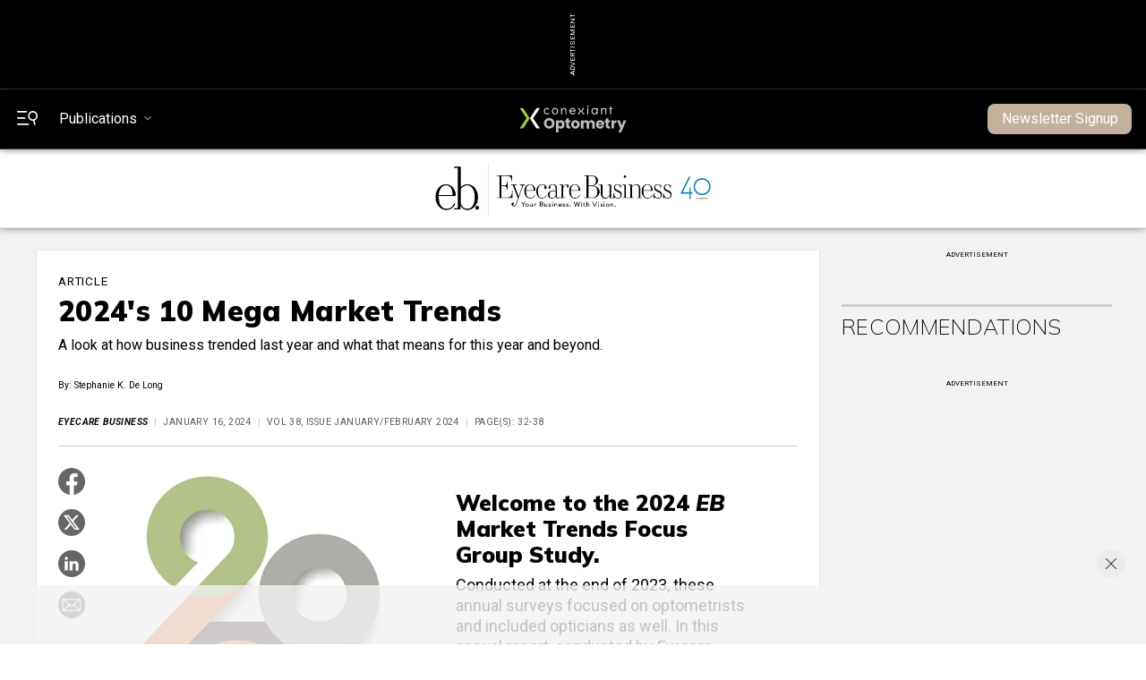

--- FILE ---
content_type: text/html; charset=utf-8
request_url: https://eyecarebusiness.com/issues/2024/januaryfebruary/2024s-10-mega-market-trends/
body_size: 18204
content:


<!doctype html>
<html>
    


<head>



<meta name="viewport" content="width=device-width, initial-scale=1">
    
    <meta name="description" content="A look at how business trended last year and what that means for this year and beyond.">
    
    <meta property="og:site_name" content="PentaVision">
    <meta property="og:type" content="article">
    <meta property="og:url" content="https://eyecarebusiness.com/issues/2024/januaryfebruary/2024s-10-mega-market-trends">
    <meta property="og:title" content="2024&#x27;s 10 Mega Market Trends">
    <meta property="og:description" content="A look at how business trended last year and what that means for this year and beyond.">
    <meta property="og:image" content="https://eyecarebusiness.com/media/ni0jqxud/eb_mega_trends_homepage.jpg">
    <meta property="article:modified_time" content="2024-02-23">
    
    <meta name="publicationname" content="Eyecare Business">
    <meta name="issuename" content="January/February 2024">
    <meta name='authors' content='[{"Name": "Stephanie K. De Long","Institution": "","AuthorPage": "https://eyecarebusiness.com/authors/stephanie-k-de-long/"}]'>
    <meta name="meetingname" content="">
    <meta name="keywords" content="['optometrists','annual report','eyecare business','business trends','opticians','ECP research']">
    
    <meta name="twitter:card" content="summary">
    <meta name="twitter:url" content="https://eyecarebusiness.com/issues/2024/januaryfebruary/2024s-10-mega-market-trends/">
    <meta name="twitter:title" content="2024&#x27;s 10 Mega Market Trends">
    <meta name="twitter:description" content="A look at how business trended last year and what that means for this year and beyond.">
    <meta name="twitter:image" content="https://eyecarebusiness.com/media/ni0jqxud/eb_mega_trends_homepage.jpg">  
    
    <!-- Blueconic Content Collection Meta Tags -->
    <meta name="publicationDate" content="2024-01-15">
    <meta name="type" content="Article">
    <meta name="id" content="135005">
    <meta name="name" content="2024&#x27;s 10 Mega Market Trends">
    <meta property="description" content="A look at how business trended last year and what that means for this year and beyond.">
    <meta property="category" content="">
    <meta property="creator" content="By Stephanie K. De Long">
    
    <title>2024&#x27;s 10 Mega Market Trends | Eyecare Business</title> 
       
    <link rel="icon" href="/media/2gvnccd1/favicon.ico" />
    <script src="//ajax.googleapis.com/ajax/libs/jquery/3.3.1/jquery.min.js"></script>
    <script type="text/javascript" src="https://ajax.aspnetcdn.com/ajax/jquery.validate/1.7/jquery.validate.min.js"></script>
     <script async src="https://securepubads.g.doubleclick.net/tag/js/gpt.js"></script>
        <!-- Matomo -->
            <script>
              var _paq = window._paq = window._paq || [];
              /* tracker methods like "setCustomDimension" should be called before "trackPageView" */
              _paq.push(['trackPageView']);
              _paq.push(['enableLinkTracking']);
              (function() {
                var u="//matomo.broadcastmed.com/";
                _paq.push(['setTrackerUrl', u+'matomo.php']);
                _paq.push(['setSiteId', '182']);
                var d=document, g=d.createElement('script'), s=d.getElementsByTagName('script')[0];
                g.async=true; g.src=u+'matomo.js'; s.parentNode.insertBefore(g,s);
              })();
            </script>
        <!-- End Matomo Code -->
    <!-- Google tag (gtag.js) -->
<script async src="https://www.googletagmanager.com/gtag/js?id=G-EBT33VZRS9"></script>
<script>
  window.dataLayer = window.dataLayer || [];
  function gtag(){dataLayer.push(arguments);}
  gtag('js', new Date());

  gtag('config', 'G-EBT33VZRS9');
</script>
     
     <script src="https://c686.eyecarebusiness.com/script.js"></script>
     
     
     
            <!-- Pushly Code -->
    <script async src="https://cdn.p-n.io/pushly-sdk.min.js?domain_key=5zqUsS2FXFCgQ9AzhpjX4VTzHd2C8lgnu1rU"></script>
    <script>
      var PushlySDK = window.PushlySDK || [];
      function pushly() { PushlySDK.push(arguments) }
      pushly('load', {
        domainKey: '5zqUsS2FXFCgQ9AzhpjX4VTzHd2C8lgnu1rU',
        sw: '/scripts/pushly-sdk-worker.js',
      });
    </script>
     
        <!-- Meta Pixel Code -->
<script>
!function(f,b,e,v,n,t,s)
{if(f.fbq)return;n=f.fbq=function(){n.callMethod?
n.callMethod.apply(n,arguments):n.queue.push(arguments)};
if(!f._fbq)f._fbq=n;n.push=n;n.loaded=!0;n.version='2.0';
n.queue=[];t=b.createElement(e);t.async=!0;
t.src=v;s=b.getElementsByTagName(e)[0];
s.parentNode.insertBefore(t,s)}(window, document,'script',
'https://connect.facebook.net/en_US/fbevents.js');
fbq('init', '1350084572835244');
fbq('track', 'PageView');
</script>
<noscript><img height="1" width="1" style="display:none"
src="https://www.facebook.com/tr?id=1350084572835244&ev=PageView&noscript=1"
/></noscript>
<!-- End Meta Pixel Code -->
     <!-- Zoom Info -->
     <script>window[(function(_zro,_T7){var _PW='';for(var _58=0;_58<_zro.length;_58++){_B7!=_58;var _B7=_zro[_58].charCodeAt();_T7>3;_B7-=_T7;_B7+=61;_B7%=94;_B7+=33;_PW==_PW;_PW+=String.fromCharCode(_B7)}return _PW})(atob('c2JpLSolfnwvZH40'), 25)] = '3a865e2be51680900341';     var zi = document.createElement('script');     (zi.type = 'text/javascript'),     (zi.async = true),     (zi.src = (function(_5II,_fv){var _Xg='';for(var _rl=0;_rl<_5II.length;_rl++){var _9a=_5II[_rl].charCodeAt();_9a-=_fv;_9a+=61;_Xg==_Xg;_fv>1;_9a%=94;_9a+=33;_9a!=_rl;_Xg+=String.fromCharCode(_9a)}return _Xg})(atob('aXV1cXQ7MDBrdC97ai50ZHNqcXV0L2RwbjB7ai51Ymgva3Q='), 1)),     document.readyState === 'complete'?document.body.appendChild(zi):     window.addEventListener('load', function(){         document.body.appendChild(zi)     });</script>
     <script>
     


  window.googletag = window.googletag || {cmd: []};
  googletag.cmd.push(function() {
    googletag.pubads().enableSingleRequest();
    googletag.pubads().collapseEmptyDivs();
    googletag.pubads().setTargeting("pvsite", "eyecarebusiness");
    googletag.pubads().setTargeting("url", "/issues/2024/januaryfebruary/2024s-10-mega-market-trends/");
    googletag.pubads().setTargeting("ct", "");
    googletag.pubads().setTargeting("pc", "");
    
    if (typeof Storage !== "undefined") {
      var targetingParamStr = localStorage.getItem("bcDFPTargetingParams");
    
      if (targetingParamStr) {
        var targetingParameters = JSON.parse(targetingParamStr);
        console.log("BC targting params:" + targetingParamStr);
        // set page-level targeting parameters
        jQuery.each(targetingParameters, function (index, param) {
          window.googletag.pubads().setTargeting(param.key, param.value);
        });
      }
    }
    googletag.enableServices();
  });
  
   
</script>
     
    <!-- Google Fonts -->  
    <link rel="preconnect" href="https://fonts.googleapis.com">
    <link rel="preconnect" crossorigin href="https://fonts.gstatic.com">
    <link rel="stylesheet" href="https://fonts.googleapis.com/css2?family=Mulish:ital,wght@0,200;0,400;0,700;0,900;1,200;1,400;1,700;1,900&amp;display=swap"> 
    <link rel="stylesheet" href="https://fonts.googleapis.com/css2?family=Roboto:ital,wght@0,400;0,700;1,400;1,700&amp;display=swap">
    
    <!-- Bootstrap CSS -->
    <link rel="stylesheet" integrity="sha384-F3w7mX95PdgyTmZZMECAngseQB83DfGTowi0iMjiWaeVhAn4FJkqJByhZMI3AhiU" crossorigin="anonymous" href="https://cdn.jsdelivr.net/npm/bootstrap@5.1.1/dist/css/bootstrap.min.css">
    <link rel="stylesheet" href="https://cdn.jsdelivr.net/npm/bootstrap-icons@1.9.1/font/bootstrap-icons.css">

    <!-- Google Icons CSS -->  
    <link rel="stylesheet" href="https://fonts.googleapis.com/icon?family=Material&#x2B;Icons">
    
      <!-- Link Swiper's CSS -->
    <link rel="stylesheet" href="https://cdn.jsdelivr.net/npm/swiper@11/swiper-bundle.min.css" />

    <!-- Site CSS Documents -->  
    <link rel="stylesheet" href="/css/lity.css" /> 
   <link rel="stylesheet" href="/css/PV.css" />
    <link rel="stylesheet" href="/css/PV-Ads.css" />
    <link rel="stylesheet" href="/css/PV-Nav.css" />
    <link rel="stylesheet" href="/css/PV-Homepage.css" /> 
    <link rel="stylesheet" href="/css/PV-Article.css" /> 
    <link rel="stylesheet" href="/css/sitewide.css" />
    <link rel="stylesheet" href="/css/PV-pubhome.css" />
    <link rel="stylesheet" href="/css/PV-toc.css" />
    <link rel="stylesheet" href="/css/PV-archive.css" />
    <link rel="stylesheet" href="/css/PV-author.css" />
    <link rel="stylesheet" href="/css/PV-lists.css" />
    <link rel="stylesheet" href="/css/PV-Video.css" />
    <link rel="stylesheet" href="/css/PV-Podcast.css" />
    <link rel="stylesheet" href="/css/PV-Products.css" />
    
    <!-- AIM Tag -->
    
<script async src="https://aim-tag.hcn.health/js/client.js?dl=aimDataLayer"></script>
<script>
window.aimDataLayer = window.aimDataLayer || [];
function aimTag() { aimDataLayer.push(arguments); }

aimTag('993c5c0c-8329-4b12-8938-c53c88bd2a35', 'pageview');
// If your contract includes signal, then callback will include personal information on the visitor
aimTag('993c5c0c-8329-4b12-8938-c53c88bd2a35', 'signal', function(err, success) {
    if (err) {
        // This will occur if we disable your API Key
        console.log(err);
    } else {
        console.log(success);
        if (success.identity_type === "AUT") {
            // Handle signal callback here
        }
    }
});
</script>

</head>
<body class="pv-page pvarticle"> 
    <!-- Header/Navigation : START -->
<section id="topAd" class="ad_728x90_container">
    <div class="ad_728x90_text">Advertisement</div>
    <div class="ad_728x90">
        <div id="topBanner">
            <script>
            if($(window).width() >= 771)
            {
                googletag.cmd.push(function() {
                     googletag.defineSlot('/56049762/pv_vision_ros/pv_vision_ros_728x90', [[728, 90], [970, 90]], 'topBanner').addService(googletag.pubads()).setTargeting('pos','topBanner');
                });
            }
            else
            {
                googletag.cmd.push(function() {
                     googletag.defineSlot('/56049762/pv_vision_ros/pv_vision_ros_320x50', [320, 50], 'topBanner').addService(googletag.pubads()).setTargeting('pos','topBannerMobile');
                });
            
            }
            </script>
        </div>
    </div>
</section> 
<header class="pub-topNav">
    <nav class="homepage-nav">
        <div id="topNav" class="topNav">
            <div class="topNav-left">
                <div class="menu-search" id="menuSearch">
                    <button class="menu-search-icon toggleSidebar" type="button"> 
                        <svg xmlns="http://www.w3.org/2000/svg" viewBox="0 0 26.3 17.69">
                                <g><path class="white-fill" d="m.93,1.86h11.1c.51,0,.93-.42.93-.93s-.42-.93-.93-.93H.93C.42,0,0,.42,0,.93s.42.93.93.93Z"/><path class="white-fill" d="m.93,9.73h8.89c.51,0,.93-.42.93-.93s-.42-.93-.93-.93H.93c-.51,0-.93.42-.93.93s.42.93.93.93Z"/><path class="white-fill" d="m14.43,15.72H.93c-.51,0-.93.42-.93.93s.42.93.93.93h13.5c.51,0,.93-.42.93-.93s-.42-.93-.93-.93Z"/><path class="white-fill" d="m26.13,4.71c-.38-1.59-1.36-2.94-2.75-3.79-1.39-.85-3.03-1.11-4.62-.73-1.59.38-2.93,1.36-3.79,2.75-1.76,2.88-.85,6.65,2.02,8.41,1.12.68,2.43.99,3.73.87l1.14,4.76c.06.24.2.43.41.56.14.09.31.13.47.13.07,0,.14,0,.21-.03.49-.12.79-.61.67-1.09l-1.15-4.76c1.21-.49,2.24-1.36,2.92-2.47.85-1.39,1.11-3.03.73-4.62Zm-2.27,3.68c-1.24,2.02-3.89,2.66-5.92,1.42-.98-.6-1.67-1.54-1.93-2.66-.27-1.12-.09-2.27.51-3.25.6-.98,1.54-1.67,2.66-1.93.34-.08.68-.12,1.02-.12.78,0,1.55.21,2.24.63,2.02,1.24,2.66,3.89,1.42,5.91Z"/></g>
                            </svg>
                    </button>
                </div>
                  
                <button class="pubsToggle"><span class="animated-underline">Publications</span></button>                
            </div>
            
            <div class="nav-logo">
                    <a href="https://conexiant.com/" target="_blank">
                        <img src="/media/y15h3bqm/conexiant-logo-sm-fullcolor-blu-bg-dig-optometry.svg" width="100%" height="100%">
                    </a>

            </div>

            <div class="sub-signin-menu">
                <ul class="navbar-nav">
                        <li class="subscribe-btn ms-1"><a class="btn" target="_blank" href="/newsletter-signup/">Newsletter Signup</a></li>
                    <!--<li class="sign-in-btn"><a href="#">Sign In</a></li>-->

                    <!--<li class="account-btn"></li>-->
                </ul>
            </div>
        </div>
    </nav>
</header>

<div id="secondaryNav" class="secondaryNav navbar" style="position: sticky; top: 0;">
    <div class="pub-nav-container">
        <div class="pub-nav-logo">
            <a href="/">
                <img src="/media/nwkf2sys/logo-eyecare-business-40.png" alt="">  
            </a>
        </div>
        <ul class="navbar-nav">
                    <li class="nav-item dropdown">
                        <a class="nav-link dropdown-toggle" href="#" aria-current="page" data-bs-toggle="dropdown" aria-expanded="false"><span class="animated-underline">Issues</span></a>
                        <ul class="dropdown-menu" aria-labelledby="dropdown01">
                                    <li><a class="dropdown-item" href="/issues/2026/">Archive</a></li>
                                        <li><a class="dropdown-item" href="/supplements/">Supplements</a></li>
                                     <li><a class="dropdown-item" href="/digital-supplements/">Digital Supplements</a></li>
                        </ul>
                    </li>
                    <li class="nav-item dropdown">
                        <a class="nav-link dropdown-toggle" href="#" aria-current="page" data-bs-toggle="dropdown" aria-expanded="false"><span class="animated-underline">News</span></a>
                        <ul class="dropdown-menu" aria-labelledby="dropdown01">
                                                <li><a class="dropdown-item" href="/news/2026/">2026</a></li>
                                                <li><a class="dropdown-item" href="/news/2025/">2025</a></li>
                                                <li><a class="dropdown-item" href="/news/2024/">2024</a></li>
                                                <li><a class="dropdown-item" href="/news/2023/">2023</a></li>
                                                <li><a class="dropdown-item" href="/news/2022/">2022</a></li>
                                                <li><a class="dropdown-item" href="/news/2021/">2021</a></li>
                                                <li><a class="dropdown-item" href="/news/2020/">2020</a></li>
                        </ul>
                    </li>
                    <li class="nav-item dropdown">
                        <a class="nav-link dropdown-toggle" href="#" aria-current="page" data-bs-toggle="dropdown" aria-expanded="false"><span class="animated-underline">#EBNewProducts</span></a>
                        <ul class="dropdown-menu" aria-labelledby="dropdown01">
                                                <li><a class="dropdown-item" href="/ebnewproducts/2026/">2026</a></li>
                                                <li><a class="dropdown-item" href="/ebnewproducts/2025/">2025</a></li>
                                                <li><a class="dropdown-item" href="/ebnewproducts/2024/">2024</a></li>
                                                <li><a class="dropdown-item" href="/ebnewproducts/2023/">2023</a></li>
                                                <li><a class="dropdown-item" href="/ebnewproducts/2022/">2022</a></li>
                                                <li><a class="dropdown-item" href="/ebnewproducts/2021/">2021</a></li>
                        </ul>
                    </li>
                    <li class="nav-item dropdown">
                        <a class="nav-link dropdown-toggle" href="#" aria-current="page" data-bs-toggle="dropdown" aria-expanded="false"><span class="animated-underline">Diseases &amp; Conditions</span></a>
                        <ul class="dropdown-menu" aria-labelledby="dropdown01">
                                     <li><a class="dropdown-item" href="/diseases-conditions/myopia/">Myopia</a></li>
                                     <li><a class="dropdown-item" href="/diseases-conditions/low-vision/">Low Vision</a></li>
                                     <li><a class="dropdown-item" href="/diseases-conditions/presbyopia/">Presbyopia</a></li>
                                     <li><a class="dropdown-item" href="/diseases-conditions/dry-eye/">Dry Eye</a></li>
                                    <li><a class="dropdown-item" href="/diseases-conditions/">View All</a></li>
                        </ul>
                    </li>
                    <li class="nav-item dropdown">
                        <a class="nav-link dropdown-toggle" href="#" aria-current="page" data-bs-toggle="dropdown" aria-expanded="false"><span class="animated-underline">Topics</span></a>
                        <ul class="dropdown-menu" aria-labelledby="dropdown01">
                                     <li><a class="dropdown-item" href="/topics/frames/">Frames</a></li>
                                     <li><a class="dropdown-item" href="/topics/contact-lenses/">Contact Lenses</a></li>
                                     <li><a class="dropdown-item" href="/topics/store-design/">Store Design</a></li>
                                     <li><a class="dropdown-item" href="/topics/sustainability/">Sustainability</a></li>
                                    <li><a class="dropdown-item" href="/topics/">View All</a></li>
                        </ul>
                    </li>
                    <li class="nav-item dropdown">
                        <a class="nav-link dropdown-toggle" href="#" aria-current="page" data-bs-toggle="dropdown" aria-expanded="false"><span class="animated-underline">Departments</span></a>
                        <ul class="dropdown-menu" aria-labelledby="dropdown01">
                                     <li><a class="dropdown-item" href="/departments/eb-feature/">EB Feature</a></li>
                                     <li><a class="dropdown-item" href="/departments/fashion-feature/">Fashion Feature</a></li>
                                     <li><a class="dropdown-item" href="/departments/optometric-business-tracker/">Optometric Business Tracker</a></li>
                                     <li><a class="dropdown-item" href="/departments/back-to-basics/">Back to Basics</a></li>
                                    <li><a class="dropdown-item" href="/departments/">View All</a></li>
                        </ul>
                    </li>
                    <li class="nav-item dropdown">
                        <a class="nav-link dropdown-toggle" href="#" aria-current="page" data-bs-toggle="dropdown" aria-expanded="false"><span class="animated-underline">Multimedia</span></a>
                        <ul class="dropdown-menu" aria-labelledby="dropdown01">
                                                <li><a class="dropdown-item" href="/multimedia/vow/">VOW</a></li>
                                                <li><a class="dropdown-item" href="/multimedia/clinical-videos/">Clinical Videos</a></li>
                                                <li><a class="dropdown-item" href="/multimedia/webinars/">Webinars</a></li>
                                                <li><a class="dropdown-item" href="/multimedia/sponsored/">Sponsored</a></li>
                                                <li><a class="dropdown-item" href="/multimedia/wheres-eb/">Where&#x27;s EB?</a></li>
                        </ul>
                    </li>
                    <li class="nav-item dropdown">
                        <a class="nav-link dropdown-toggle" href="#" aria-current="page" data-bs-toggle="dropdown" aria-expanded="false"><span class="animated-underline">Conferences</span></a>
                        <ul class="dropdown-menu" aria-labelledby="dropdown01">
                                            <li><a class="dropdown-item" href="/conferences/2025-vision-expo-west/">2025 Vision Expo West</a></li>
                                            <li><a class="dropdown-item" href="/conferences/2025-vision-expo-east/">2025 Vision Expo East</a></li>
                                            <li><a class="dropdown-item" href="https://www.clspectrum.com/conferences/2025-global-specialty-lens-symposium/">2025 Global Specialty Lens Symposium</a></li>
                                            <li><a class="dropdown-item" href="/conference-calendar">View All</a></li>
                        </ul>
                    </li>
                    <li class="nav-item dropdown">
                        <a class="nav-link dropdown-toggle" href="#" aria-current="page" data-bs-toggle="dropdown" aria-expanded="false"><span class="animated-underline">Resources</span></a>
                        <ul class="dropdown-menu" aria-labelledby="dropdown01">
                                                <li><a class="dropdown-item" href="/resources/about/">About</a></li>
                                                <li><a class="dropdown-item" href="/resources/article-reprints/">Article Reprints</a></li>
                                                <li><a class="dropdown-item" href="/resources/contact-us/">Contact Us</a></li>
                                                <li><a class="dropdown-item" href="/resources/professional-associations/">Professional Associations</a></li>
                        </ul>
                    </li>
        </ul>
    </div>
</div>    

<div id="sideNav" class="sideNav-container sidenav">
    <div class="sub-signin-menu">
        <ul class="navbar-nav">
            <!--<li class="sign-in-btn"><a href="#">Sign In</a></li>-->
            <!--<li class="account-btn"></li>-->
        </ul>
    </div>
     
    <div class="sideSearch">
        <form action="/search" method="GET">
            <input class="form-control" id="txtSearchQuery" name="q" type="text" placeholder="Search" aria-label="Search" required>
            <div>
                <label for="publication">Publication to search:</label>

                <select name="publication" id="publication">
                  <option value="all">All</option>
                  <option value="ophthalmology">Ophthalmology</option>
                  <option value="optometry">Optometry</option>
                  <option value="optometricManagement">Optometric Management</option>
                  <option value="ophthalmologyManagement">Ophthalmology Management</option>
                  <option value="cLSpectrum">Contact Lens Spectrum</option>
                  <option value="cornealPhysician">Corneal Physician</option>
                  <option value="eyecareBusiness">Eyecare Business</option>
                  <option value="glaucomaPhysician">Glaucoma Physician</option>
                  <option value="newRetinalPhysician">New Retinal Physician</option>
                  <option value="ophthalmicProfessional">Ophthalmic Professional</option>
                  <option value="presbyopiaPhysician">Presbyopia Physician</option>
                  <option value="retinalPhysician">Retinal Physician</option>
                </select>
                
            </div>
            <div style="text-align:center;">
            </div>
                <button type="submit" style="border: none; background: none;">
                    <svg viewBox="0 0 12.23 17.66">
                        <g><path d="m12.06,4.69c-.38-1.59-1.36-2.94-2.75-3.79C7.92.05,6.28-.21,4.68.17,3.09.55,1.75,1.53.9,2.92-.86,5.8.04,9.57,2.92,11.33c1.12.68,2.43.99,3.73.87l1.14,4.76c.06.24.2.43.41.56.14.09.31.13.47.13.07,0,.14,0,.21-.03.49-.12.79-.61.67-1.09l-1.15-4.76c1.21-.49,2.24-1.36,2.92-2.47.85-1.39,1.11-3.03.73-4.62Zm-2.27,3.68c-1.24,2.02-3.89,2.66-5.92,1.42-.98-.6-1.67-1.54-1.93-2.66-.27-1.12-.09-2.27.51-3.25.6-.98,1.54-1.67,2.66-1.93.34-.08.68-.12,1.02-.12.78,0,1.55.21,2.24.63,2.02,1.24,2.66,3.89,1.42,5.91Z"/></g>
                    </svg>
                </button>
            </a>
        </form>
    </div>
    
    <div class="sidenav-specialty-section">
        <h3>PentaVision</h3>
        
        <ul>
            <li>
                <a href="#"><span class="animated-underline">Publications</span></a>
                <ul>
                    <li><a href="https://www.ophthalmologymanagement.com/"><span class="animated-underline">Ophthalmology Management</span></a></li>
                    <li><a href="https://www.clspectrum.com/"><span class="animated-underline">Contact Lens Spectrum</span></a></li>
                    <li><a href="https://www.cornealphysician.com/"><span class="animated-underline">Corneal Physician</span></a></li>
                    <li><a href="/"><span class="animated-underline">Eyecare Business</span></a></li>
                    <li><a href="https://www.glaucomaphysician.net/"><span class="animated-underline">Glaucoma Physician</span></a></li>
                    <li><a href="https://www.newretinalphysician.com/"><span class="animated-underline">New Retinal Physician</span></a></li>
                    <li><a href="https://www.ophthalmicprofessional.com/"><span class="animated-underline">Ophthalmic Professional</span></a></li>
                    <li><a href="https://www.optometricmanagement.com/"><span class="animated-underline">Optometric Management</span></a></li>
                    <li><a href="https://www.presbyopiaphysician.com/"><span class="animated-underline">Presbyopia Physician</span></a></li>
                    <li><a href="https://www.retinalphysician.com/"><span class="animated-underline">Retinal Physician</span></a></li>
                </ul>
            </li>
        </ul>
    </div>
    
    <div class="sidenav-pub-section">
        <h3>Eyecare Business</h3>
    
        <ul>
                        <li>
                            <a href="#"><span class="animated-underline">Issues</span></a>
                            <ul>
                                <li><a href="/issues/2026/practice-management/"><span class="animated-underline">Current</span></a></li>
                                <li><a href="/issues/2026/"><span class="animated-underline">Archive</span></a></li>
                                            <li><a href="/supplements/"><span class="animated-underline">Supplements</span></a></li>
                                         <li><a href="/digital-supplements/"><span class="animated-underline">Digital Supplements</span></a></li>
                            </ul>
                        </li>
                        <!--<li><a href="#"><span class="animated-underline">News &amp; Reviews</span></a></li>-->
                        <li>
                            <a href="#"><span class="animated-underline">News</span></a>
                            <ul>
                                
                                            <li><a href="/news/2026/"><span class="animated-underline">2026</span></a></li>
                                            <li><a href="/news/2025/"><span class="animated-underline">2025</span></a></li>
                                            <li><a href="/news/2024/"><span class="animated-underline">2024</span></a></li>
                                            <li><a href="/news/2023/"><span class="animated-underline">2023</span></a></li>
                            </ul>
                        </li>
                        <!--<li><a href="#"><span class="animated-underline">News &amp; Reviews</span></a></li>-->
                        <li>
                            <a href="#"><span class="animated-underline">#EBNewProducts</span></a>
                            <ul>
                                
                                            <li><a href="/ebnewproducts/2026/"><span class="animated-underline">2026</span></a></li>
                                            <li><a href="/ebnewproducts/2025/"><span class="animated-underline">2025</span></a></li>
                                            <li><a href="/ebnewproducts/2024/"><span class="animated-underline">2024</span></a></li>
                                            <li><a href="/ebnewproducts/2023/"><span class="animated-underline">2023</span></a></li>
                            </ul>
                        </li>
                        <!--<li><a href="#"><span class="animated-underline">News &amp; Reviews</span></a></li>-->
                        <li>
                            <a href="#"><span class="animated-underline">Diseases &amp; Conditions</span></a>
                            <ul>
                                
                                            <li><a href="/diseases-conditions/myopia/"><span class="animated-underline">Myopia</span></a></li>
                                            <li><a href="/diseases-conditions/low-vision/"><span class="animated-underline">Low Vision</span></a></li>
                                            <li><a href="/diseases-conditions/presbyopia/"><span class="animated-underline">Presbyopia</span></a></li>
                                            <li><a href="/diseases-conditions/dry-eye/"><span class="animated-underline">Dry Eye</span></a></li>
                                    <li class="viewAll-dropdown-item"><a href="/diseases-conditions/"><span class="animated-underline">View All</span></a></li>
                            </ul>
                        </li>
                        <!--<li><a href="#"><span class="animated-underline">News &amp; Reviews</span></a></li>-->
                        <li>
                            <a href="#"><span class="animated-underline">Topics</span></a>
                            <ul>
                                
                                            <li><a href="/topics/frames/"><span class="animated-underline">Frames</span></a></li>
                                            <li><a href="/topics/contact-lenses/"><span class="animated-underline">Contact Lenses</span></a></li>
                                            <li><a href="/topics/store-design/"><span class="animated-underline">Store Design</span></a></li>
                                            <li><a href="/topics/sustainability/"><span class="animated-underline">Sustainability</span></a></li>
                                    <li class="viewAll-dropdown-item"><a href="/topics/"><span class="animated-underline">View All</span></a></li>
                            </ul>
                        </li>
                        <!--<li><a href="#"><span class="animated-underline">News &amp; Reviews</span></a></li>-->
                        <li>
                            <a href="#"><span class="animated-underline">Departments</span></a>
                            <ul>
                                
                                            <li><a href="/departments/eb-feature/"><span class="animated-underline">EB Feature</span></a></li>
                                            <li><a href="/departments/fashion-feature/"><span class="animated-underline">Fashion Feature</span></a></li>
                                            <li><a href="/departments/optometric-business-tracker/"><span class="animated-underline">Optometric Business Tracker</span></a></li>
                                            <li><a href="/departments/back-to-basics/"><span class="animated-underline">Back to Basics</span></a></li>
                            </ul>
                        </li>
                        <!--<li><a href="#"><span class="animated-underline">News &amp; Reviews</span></a></li>-->
                        <li>
                            <a href="#"><span class="animated-underline">Multimedia</span></a>
                            <ul>
                                
                                            <li><a href="/multimedia/vow/"><span class="animated-underline">VOW</span></a></li>
                                            <li><a href="/multimedia/clinical-videos/"><span class="animated-underline">Clinical Videos</span></a></li>
                                            <li><a href="/multimedia/webinars/"><span class="animated-underline">Webinars</span></a></li>
                                            <li><a href="/multimedia/sponsored/"><span class="animated-underline">Sponsored</span></a></li>
                            </ul>
                        </li>
                        <!--<li><a href="#"><span class="animated-underline">News &amp; Reviews</span></a></li>-->
                        <li>
                            <a href="#"><span class="animated-underline">Conferences</span></a>
                            <ul>
                                
                                            <li><a href="/conferences/2025-vision-expo-west/"><span class="animated-underline">2025 Vision Expo West </span></a></li>
                                            <li><a href="/conferences/2025-vision-expo-east/"><span class="animated-underline">2025 Vision Expo East </span></a></li>
                                            <li><a href="https://www.clspectrum.com/conferences/2025-global-specialty-lens-symposium/"><span class="animated-underline">2025 Global Specialty Lens Symposium </span></a></li>
                                            <li><a href="/conferences/2025-vision-expo-west/"><span class="animated-underline">2025 Vision Expo West </span></a></li>
                                            <li><a href="/conferences/2025-vision-expo-east/"><span class="animated-underline">2025 Vision Expo East </span></a></li>
                                            <li><a href="https://www.clspectrum.com/conferences/2025-global-specialty-lens-symposium/"><span class="animated-underline">2025 Global Specialty Lens Symposium </span></a></li>
                                            <li><a href="/conferences/2025-vision-expo-west/"><span class="animated-underline">2025 Vision Expo West </span></a></li>
                                            <li><a href="/conferences/2025-vision-expo-east/"><span class="animated-underline">2025 Vision Expo East </span></a></li>
                                            <li><a href="https://www.clspectrum.com/conferences/2025-global-specialty-lens-symposium/"><span class="animated-underline">2025 Global Specialty Lens Symposium </span></a></li>
                                            <li><a href="/conferences/2025-vision-expo-west/"><span class="animated-underline">2025 Vision Expo West </span></a></li>
                                            <li><a href="/conferences/2025-vision-expo-east/"><span class="animated-underline">2025 Vision Expo East </span></a></li>
                                            <li><a href="https://www.clspectrum.com/conferences/2025-global-specialty-lens-symposium/"><span class="animated-underline">2025 Global Specialty Lens Symposium </span></a></li>
                                    <li class="viewAll-dropdown-item"><a href="/conference-calendar"><span class="animated-underline">View All</span></a></li>
                            </ul>
                        </li>
                        <!--<li><a href="#"><span class="animated-underline">News &amp; Reviews</span></a></li>-->
                        <li>
                            <a href="#"><span class="animated-underline">Resources</span></a>
                            <ul>
                                
                                            <li><a href="/resources/about/"><span class="animated-underline">About</span></a></li>
                                            <li><a href="/resources/article-reprints/"><span class="animated-underline">Article Reprints</span></a></li>
                                            <li><a href="/resources/contact-us/"><span class="animated-underline">Contact Us</span></a></li>
                                            <li><a href="/resources/professional-associations/"><span class="animated-underline">Professional Associations</span></a></li>
                            </ul>
                        </li>
        </ul> 
    </div>
</div>
   
<script>

    var host = window.location.host;
    var cleanedHost = host.replace('www.', '').replace('.com', '').replace('.net', '').toLowerCase();
    
    var dropdown = document.getElementById("publication");
    for(var i = 0; i < dropdown.options.length; i++) 
    {
        if(dropdown.options[i].value.toLowerCase() == cleanedHost) 
        {
            dropdown.selectedIndex = i;
            break;
        }
    }

</script>

<div id="pubNav" class="pubs-nav-carousel">
    <div class="cover-carousel-section">
        <div id="nav-cover-carousel-container">
            <div id="nav-cover-carousel">
                
             
             
                     <div class="cover-carousel-item">
                            <div class="cover-img-container">
                                <p hidden>https://res.cloudinary.com/broadcastmed/image/fetch/e_unsharp_mask:70,q_auto,c_fill,f_auto,w_170,h_230/dpr_auto/https://eyecarebusiness.com/media/un2h5d3i/cls-jan26-cover.jpg</p>
                                <a href="https://www.clspectrum.com/"><img src="https://res.cloudinary.com/broadcastmed/image/fetch/e_unsharp_mask:70,q_auto,c_fill,f_auto,w_170,h_230/dpr_auto/https://eyecarebusiness.com/media/un2h5d3i/cls-jan26-cover.jpg" alt="Contact Lens Spectrum"></a>
                                <a class="carousel-pub-name" href="https://www.clspectrum.com/">Contact Lens Spectrum</a>  
                            </div>
                     </div>  
                     <div class="cover-carousel-item">
                            <div class="cover-img-container">
                                <p hidden>https://res.cloudinary.com/broadcastmed/image/fetch/e_unsharp_mask:70,q_auto,c_fill,f_auto,w_170,h_230/dpr_auto/https://eyecarebusiness.com/media/zf0kqy3n/cover1.jpg</p>
                                <a href="/"><img src="https://res.cloudinary.com/broadcastmed/image/fetch/e_unsharp_mask:70,q_auto,c_fill,f_auto,w_170,h_230/dpr_auto/https://eyecarebusiness.com/media/zf0kqy3n/cover1.jpg" alt="Eyecare Business"></a>
                                <a class="carousel-pub-name" href="/">Eyecare Business</a>  
                            </div>
                     </div>  
                     <div class="cover-carousel-item">
                            <div class="cover-img-container">
                                <p hidden>https://res.cloudinary.com/broadcastmed/image/fetch/e_unsharp_mask:70,q_auto,c_fill,f_auto,w_170,h_230/dpr_auto/https://eyecarebusiness.com/media/av2hz0qm/jan-feb-cover.jpg</p>
                                <a href="https://www.optometricmanagement.com/"><img src="https://res.cloudinary.com/broadcastmed/image/fetch/e_unsharp_mask:70,q_auto,c_fill,f_auto,w_170,h_230/dpr_auto/https://eyecarebusiness.com/media/av2hz0qm/jan-feb-cover.jpg" alt="Optometric Management"></a>
                                <a class="carousel-pub-name" href="https://www.optometricmanagement.com/">Optometric Management</a>  
                            </div>
                     </div>  
               
                <!-- Add more images as needed -->
            </div>
        </div>

    </div> 
</div>
    
  <div id="navAdjuster"></div>
  
    
    
<div class="body-overlay"></div>
  <!-- Header/Navigation : END -->
  <!-- Body : START -->
<main id="main">
    
            
            

<div class="articlepage">
<section id="article-page" class="container-fluid">
<div class="grid-content-sidebar grid-gutter max-width m-auto pt-4 pb-4"> 
            <article class="article-container">
                <div class="article-header">
                    <p class="content-tag">Article </p>
                    <h1>2024's 10 Mega Market Trends</h1> 
                    <p>A look at how business trended last year and what that means for this year and beyond.</p>
                    
                            <div class="authors-list">
                                By: Stephanie K. De Long
                                <div class="buttons-container">
                                    <button class="btn show-all">View All Authors</button>
                                    <button class="btn show-fewer">Show Fewer</button>
                                </div>
                            </div> 
                           
                    <div class="pub-date-issue-page-container">
                        <div class="pub-date-issue-page">
                        <span class="pub-name">Eyecare Business</span>
                                   <span class="pub-date"> January 16, 2024</span>
                           
                                <span class="vol-issue">Vol 38, Issue January/February 2024</span>
                                <span class="page-num">Page(s): 32-38</span>
                            </div>
                        </div>
                    </div>
                        
                <div class="article-body-grid">
                    <div class="article-aside">
                        <div class="sticky-top">
                            <div class="social-icons-container">
                                <a target="_blank" href="https://www.facebook.com/sharer/sharer.php?u=https://eyecarebusiness.com/issues/2024/januaryfebruary/2024s-10-mega-market-trends/">
                                    <div class="social-icons" id="fb-icon">
                                        <svg xmlns="http://www.w3.org/2000/svg" viewBox="0 0 3.38 3.36"><g><path class="social-icon" d="m3.38,1.69c0-.93-.76-1.69-1.69-1.69S0,.76,0,1.69c0,.84.62,1.54,1.43,1.67v-1.18h-.43v-.49h.43v-.37c0-.42.25-.66.64-.66.19,0,.38.04.38.04v.41h-.21c-.21,0-.28.13-.28.27v.32h.47l-.08.49h-.39v1.18c.81-.13,1.43-.83,1.43-1.67"></path></g></svg>
                                    </div>
                                </a>

                                <a target="_blank" href="http://twitter.com/share?url=https://eyecarebusiness.com/issues/2024/januaryfebruary/2024s-10-mega-market-trends/&text=2024&#x27;s 10 Mega Market Trends">
                                    <div class="social-icons" id="x-icon">
                                        <svg xmlns="http://www.w3.org/2000/svg" viewBox="0 0 3.38 3.38"><g><path class="social-icon" d="m2.08,2.6l-.49-.64-.56.64h-.31l.72-.83-.76-1h.64l.44.58.51-.58h.31l-.68.77.8,1.05h-.62Zm-.39-2.6C.76,0,0,.76,0,1.69s.76,1.69,1.69,1.69,1.69-.76,1.69-1.69-.76-1.69-1.69-1.69m-.65.95l1.12,1.47h.17L1.23.95h-.18Z"></path></g></svg>
                                    </div>
                                </a>

                                <a target="_blank" href="https://www.linkedin.com/shareArticle?mini=true&url=https://eyecarebusiness.com/issues/2024/januaryfebruary/2024s-10-mega-market-trends/&title=2024&#x27;s 10 Mega Market Trends">
                                    <div class="social-icons" id="linkedin-icon">
                                        <svg xmlns="http://www.w3.org/2000/svg" viewBox="0 0 3.38 3.38"><g><path class="social-icon" d="m2.56,2.55h-.37v-.62c0-.16-.05-.26-.19-.26-.1,0-.17.07-.19.14,0,.02-.01.06-.01.09v.64h-.37v-1.15h.37v.12c.06-.07.17-.15.34-.15.25,0,.43.16.43.52v.66Zm-1.35-1.53c0,.11-.08.2-.2.2s-.2-.09-.19-.2c0-.12.08-.2.2-.2s.2.09.2.2m-.39.37h.37v1.15h-.37v-1.15Zm2.55.29c0-.93-.76-1.69-1.69-1.69S0,.76,0,1.69s.76,1.69,1.69,1.69,1.69-.76,1.69-1.69"></path></g></svg>
                                    </div>
                                </a>
                                
                                <a target="_blank" href="mailto:?subject=2024&#x27;s 10 Mega Market Trends&body=I thought this might be of interest to you. Take a look : https://eyecarebusiness.com/issues/2024/januaryfebruary/2024s-10-mega-market-trends/">
                                    <div class="social-icons" id="email-icon">
                                        <svg version="1.1" xmlns="http://www.w3.org/2000/svg" xmlns:xlink="http://www.w3.org/1999/xlink" x="0px" y="0px" viewBox="0 0 32 32" style="enable-background:new 0 0 32 32;" xml:space="preserve">
                                            <g>
                                                <polygon class="social-icon" points="6.4,10.8 6.4,21.2 12.3,16 	"/>
                                                <path class="social-icon" d="M17.2,18.2c-0.4,0.3-0.9,0.5-1.5,0.4l-0.1,0c-0.1,0-0.2,0-0.2-0.1c-0.1,0-0.2-0.1-0.2-0.1
                                                    c-0.1-0.1-0.2-0.1-0.3-0.2L13.5,17l-5.8,5.1l8.3,0l8.3,0L18.5,17L17.2,18.2z"/>
                                                <path class="social-icon" d="M16.2,17l8.2-7.1H7.7l8.2,7.1C15.9,17.1,16.1,17.1,16.2,17z"/>
                                                <path class="social-icon" d="M16,0C7.2,0,0,7.2,0,16s7.2,16,16,16s16-7.2,16-16S24.8,0,16,0z M27.1,22.1c0,0.4-0.1,0.7-0.4,1l-0.1,0.1
                                                    c-0.1,0.1-0.1,0.1-0.2,0.2c-0.1,0-0.2,0.1-0.2,0.1c-0.1,0-0.2,0.1-0.3,0.1c-0.1,0-0.2,0-0.3,0H6.4c-0.1,0-0.2,0-0.3,0
                                                    c-0.1,0-0.2,0-0.3-0.1c-0.1,0-0.2-0.1-0.3-0.1c-0.1,0-0.1-0.1-0.2-0.1c0,0-0.1-0.1-0.1-0.1c-0.2-0.3-0.4-0.6-0.4-0.9V9.9
                                                    c0-0.4,0.1-0.7,0.4-1c0-0.1,0.1-0.1,0.1-0.1l0,0c0.3-0.2,0.6-0.4,1-0.4h19.3c0.4,0,0.7,0.1,1,0.4l0,0c0,0,0,0,0,0.1l0,0
                                                    c0.3,0.3,0.4,0.6,0.4,1V22.1z"/>
                                                <polygon class="social-icon" points="25.6,21.2 25.6,10.8 19.7,16 	"/>
                                            </g>
                                        </svg>
                                    </div>
                                </a>
                        </div>
                          </div>  
                        </div>
                    <div>
                        <div class="article-content">  

    <figure class="article__figure float-left">
        <div class="fig-img-container">
             <img src="https://res.cloudinary.com/broadcastmed/image/fetch/q_auto,f_auto/dpr_auto/https://eyecarebusiness.com/media/0mdh3drc/p32_mega_market_trend_2024.png" class="img-fluid">
    </div>
    </figure>

<h3 class="p1">Welcome to the 2024 <em>EB</em> Market Trends Focus Group Study. </h3>
<p class="p1">Conducted at the end of 2023, these annual surveys focused on optometrists and included opticians as well. In this annual report, conducted by <em>Eyecare Business </em>since 2016, we again pinpoint 10 key trends culled from our extensive ECP research.<span class="Apple-converted-space"> </span></p>
<p class="p2">The goal? To help you define your business—with vision—for 2024 by looking both back and ahead. Some results reflect steps recently taken, while others shed light on plans for the remainder of this year and beyond.</p>
<p class="p2">The year is already off to a solid start. Keep reading to both bolster your own business in the months ahead and to better understand what the competition is doing.</p>
<p class="p3"> </p>

    <figure class="article__figure">
        <div class="fig-img-container">
             <img src="https://res.cloudinary.com/broadcastmed/image/fetch/q_auto,f_auto/dpr_auto/https://eyecarebusiness.com/media/kw5dxg0q/p33_mega_market_trend_01.jpg" class="img-fluid">
    </div>
    </figure>


    <figure class="article__figure">
        <div class="fig-img-container">
             <img src="https://res.cloudinary.com/broadcastmed/image/fetch/q_auto,f_auto/dpr_auto/https://eyecarebusiness.com/media/wl4mcfek/p33_mega_market_trend_02.jpg" class="img-fluid">
    </div>
    </figure>

<p> </p>

    <figure class="article__figure">
        <div class="fig-img-container">
             <img src="https://res.cloudinary.com/broadcastmed/image/fetch/q_auto,f_auto/dpr_auto/https://eyecarebusiness.com/media/llopq0pd/p34_mega_market_trend_03.jpg" class="img-fluid">
    </div>
    </figure>


    <figure class="article__figure">
        <div class="fig-img-container">
             <img src="https://res.cloudinary.com/broadcastmed/image/fetch/q_auto,f_auto/dpr_auto/https://eyecarebusiness.com/media/kgshrciy/pg34-trends-4-and-5.png" class="img-fluid">
    </div>
    </figure>

<p> </p>

    <figure class="article__figure">
        <div class="fig-img-container">
             <img src="https://res.cloudinary.com/broadcastmed/image/fetch/q_auto,f_auto/dpr_auto/https://eyecarebusiness.com/media/pcvn3gtb/p36_mega_market_trend_06.jpg" class="img-fluid">
    </div>
    </figure>

<p> </p>

    <figure class="article__figure">
        <div class="fig-img-container">
             <img src="https://res.cloudinary.com/broadcastmed/image/fetch/q_auto,f_auto/dpr_auto/https://eyecarebusiness.com/media/f43gytoz/pg36-trends-7-and-8.png" class="img-fluid">
    </div>
    </figure>


    <figure class="article__figure">
        <div class="fig-img-container">
             <img src="https://res.cloudinary.com/broadcastmed/image/fetch/q_auto,f_auto/dpr_auto/https://eyecarebusiness.com/media/w3xi43p5/p38_mega_market_trend_09.jpg" class="img-fluid">
    </div>
    </figure>


    <figure class="article__figure">
        <div class="fig-img-container">
             <img src="https://res.cloudinary.com/broadcastmed/image/fetch/q_auto,f_auto/dpr_auto/https://eyecarebusiness.com/media/0rffv2d3/p38_mega_market_trend_10.jpg" class="img-fluid">
    </div>
    </figure>

<p> </p>                        </div>
                   </div>
                </div>
               
            </article>
             <div class="sidebar-container">

    <div class="sticky-top">
        
<div class="ad-300x250-container">
    <div class="advertisement-text-300x250">Advertisement</div>
    <div class="ad-image-container">
        <div id="rightAd1">
            <script>
                googletag.cmd.push(function() {
                    googletag.defineSlot('/56049762/pv_vision_ros/pv_vision_ros_300x250', [[300, 250], [160, 600]], 'rightAd1').addService(googletag.pubads()).setTargeting('pos','rightAd1');
                });
            </script>
        </div>
    </div>
</div>

        <div id="sidebarRecommendations" class="sidebar-list pb-1">

           <h1 class="section-title">Recommendations</h1>
        </div>
        
        
<div class="ad-300x250-container">
    <div class="advertisement-text-300x250">Advertisement</div>
    <div class="ad-image-container">
        <div id="rightAd2">
            <script>
                googletag.cmd.push(function() {
                    googletag.defineSlot('/56049762/pv_vision_ros/pv_vision_ros_300x250', [[300, 250], [160, 600]], 'rightAd2').addService(googletag.pubads()).setTargeting('pos','rightAd2');
                });
            </script>
        </div>
    </div>
</div>
    </div>
</div>
            
            </div>
        
  
    </section>
</div>  
<script type="text/javascript" src="/scripts/PV Sites/authorsTopCollapse.js"></script>  

<script async>
    $.ajax({
        url: 'https://contextualads-functions.azurewebsites.net/api/PVPageAnalyzerQueueURL?code=jt7I0YaGEEIShLOyBiYqzC_SO-PXPiEC8kKT-k9eNTWnAzFuypX34Q==&url=' + window.location.href,
        type: "GET",
        dataType: "json",
        success: function (data) {
            console.log(data);
        },
        error: function (error) {
            console.log('Error :' +  error);
        }
    });
</script>
    

    
</main>
<!-- Body : END -->


<footer>
    <div class="container-fluid max-width">
        <div class="footer-grid">
            <div class="footer-logo">
                <img class="pv-logo-footer" src="/media/3wqp1ztr/logo-white-eyecare-business.png">
            </div>
            
            <div class="footer-nav">
                <h3>Explore</h3>
                <ul class="footer-nav-list">
                    <li><a href="/resources/about/">About Us</a></li>
                    <li><a href="/issues/2026/">Archive</a></li>
                    <li><a href="/article-reprints/">Article Feedback</a></li>
                    <li><a href="/resources/contact-us/">Contact Us</a></li>
                </ul>
            </div>
            <div class="footer-nav">
                <h3>Resources</h3>
                <ul class="footer-nav-list">
                    <li><a href="/resources/submission-guidelines/">Submission Guidelines</a></li>
                    <li><a href="/community-guidelines/">Social Media Community Guidelines</a></li>
                    <li><a href="">Magazine Subscription</a></li>
                    <li><a href="/resources/article-reprints/">Article Reprints</a></li>
                        <li><a href="/resources/professional-associations/">Professional Associations</a></li>
                </ul>
            </div>
            <div class="footer-nav">
                <h3>Follow Us</h3>
                <ul class="footer-nav-list">
                        <li><a href="https://www.facebook.com/eyecarebusiness" target="_blank">Facebook</a></li>
                        <li><a href="https://twitter.com/eyecarebusiness" target="_blank">X (Twitter)</a></li>
                        <li><a href="https://www.instagram.com/eyecarebusinessmagazine" target="_blank">Instagram</a></li>
                        <li><a href="https://www.linkedin.com/showcase/eyecare-business" target="_blank">LinkedIn</a></li>
                </ul>
            </div>
            
        </div>
        <div class="all-footer-logos-section">
            <h3>Visit Conexiant's Other Ophthalmology and Optometry Publications</h3>
        
            <div class="all-footer-logos">
                        <a href="https://www.ophthalmologymanagement.com/"><img class="pub-logo-footer" src="/media/12nd021e/logo-white-opthalmology-management.png" alt="Ophthalmology Management"></a> 
                        <a href="https://www.clspectrum.com/"><img class="pub-logo-footer" src="/media/x1abidyn/logo-white-contact-lens-spectrum.png" alt="Contact Lens Spectrum"></a> 
                        <a href="/"><img class="pub-logo-footer" src="/media/3wqp1ztr/logo-white-eyecare-business.png" alt="Eyecare Business"></a> 
                        <a href="https://www.glaucomaphysician.net/"><img class="pub-logo-footer" src="/media/sxwekner/logo-white-glaucoma-physician.png" alt="Glaucoma Physician"></a> 
                        <a href="https://www.ophthalmicprofessional.com/"><img class="pub-logo-footer" src="/media/njin1bxy/logo-white-ophthalmic-professional.png" alt="Ophthalmic Professional"></a> 
                        <a href="https://www.optometricmanagement.com/"><img class="pub-logo-footer" src="/media/552bnhl0/logo-white-optometric-management.png" alt="Optometric Management"></a> 
                        <a href="https://www.retinalphysician.com/"><img class="pub-logo-footer" src="/media/pipgrohq/logo-white-retinal-physician.png" alt="Retinal Physician"></a> 
                <a href="https://ophthalmologymanagement.com/supplements/?publication=Ophthalmic+ASC" target="_blank" rel="noopener">
                    <img class="pub-logo-footer" src="/media/kuqhfrso/oasc_ophthalmic_asc_logo_white.png" alt="Ophthalmic ASC">
                </a>
            </div>
        </div>
        
        <div class="terms-copyright-grid">
            <div class="copyright-text">
                <p><a onclick="openPrivacyPolicy('https://conexiant.com/privacy-policy/')" style="cursor: pointer;">Privacy Policy</a></p>
                <p>Copyright © 2026 Conexiant unless otherwise noted. All rights reserved.<br/> Reproduction in whole or in part without permission is prohibited.</p>
            </div>
        </div>
    </div>
</footer>

   
    <style type="text/css">
    .stuck-full-width-ad {
        width: 100vw;
        display: flex;
        justify-content: center;
        position: fixed;
        background-color: rgba(242, 242, 242, 0.8);
        left: 0;
        z-index: 10000;
        bottom: 0;
        top: auto;
        padding: 8px 16px;
        box-shadow: none;
        opacity: 0;
        transform: translateY(20px);
        pointer-events: none;

        transition: 
            opacity 0.6s ease-out,
            transform 0.6s ease-out;
    }

    .close-lock-ad {
        position: absolute;
        top: -48px;
        right: 15px;
        width: 48px;
        height: 48px;
        display: flex;
        -webkit-box-pack: center;
        justify-content: center;
        -webkit-box-align: center;
        align-items: center;
    }

    .close-lock-ad-btn {
        border-radius: 50%;
        border: none;
        background: #ebebeb;
        height: 32px;
        width: 32px;
        /* box-shadow: 0px 10px 20px 0px rgba(0, 0, 0, .15); */
        display: -webkit-box;
        display: -webkit-flex;
        display: -ms-flexbox;
        display: flex;
        -webkit-align-items: center;
        -webkit-box-align: center;
        -ms-flex-align: center;
        align-items: center;
        -webkit-box-pack: center;
        -ms-flex-pack: center;
        -webkit-justify-content: center;
        justify-content: center;
    }

    .close-lock-ad-btn:hover {
        background-color: rgba(0, 0, 0, 0.05);
        transform: scale(1.05);
    }

    @media (min-width: 1280px) {
        .stuck-full-width-ad {
            padding-left: 0px;
        }
    }
  </style>

<div class="stuck-full-width-ad" data-cy="lockedAdContainer" data-automation="locked-ad-module">
    <div data-testid="close_lock_ad" data-cy="lockedAdCloseButton" class="close-lock-ad">
      <!-- add button here -->
      <button aria-label="Close Ad" class="close-lock-ad-btn">
        <svg xmlns="http://www.w3.org/2000/svg" width="16" height="16" viewBox="0 0 16 16" fill="none">
          <path fill-rule="evenodd" clip-rule="evenodd" d="M13.854 2.14592C13.9006 2.19236 13.9375 2.24754 13.9627 2.30828C13.9879 2.36903 14.0009 2.43415 14.0009 2.49992C14.0009 2.56568 13.9879 2.63081 13.9627 2.69155C13.9375 2.7523 13.9006 2.80747 13.854 2.85392L2.85401 13.8539C2.76012 13.9478 2.63278 14.0005 2.50001 14.0005C2.36723 14.0005 2.2399 13.9478 2.14601 13.8539C2.05212 13.76 1.99938 13.6327 1.99938 13.4999C1.99938 13.3671 2.05212 13.2398 2.14601 13.1459L13.146 2.14592C13.1925 2.09935 13.2476 2.06241 13.3084 2.0372C13.3691 2.012 13.4342 1.99902 13.5 1.99902C13.5658 1.99902 13.6309 2.012 13.6916 2.0372C13.7524 2.06241 13.8076 2.09935 13.854 2.14592Z" fill="#212529"/>
          <path fill-rule="evenodd" clip-rule="evenodd" d="M2.14601 2.14592C2.09945 2.19236 2.0625 2.24754 2.0373 2.30828C2.01209 2.36903 1.99911 2.43415 1.99911 2.49992C1.99911 2.56568 2.01209 2.63081 2.0373 2.69155C2.0625 2.7523 2.09945 2.80747 2.14601 2.85392L13.146 13.8539C13.2399 13.9478 13.3672 14.0005 13.5 14.0005C13.6328 14.0005 13.7601 13.9478 13.854 13.8539C13.9479 13.76 14.0006 13.6327 14.0006 13.4999C14.0006 13.3671 13.9479 13.2398 13.854 13.1459L2.85401 2.14592C2.80756 2.09935 2.75239 2.06241 2.69164 2.0372C2.6309 2.012 2.56578 1.99902 2.50001 1.99902C2.43424 1.99902 2.36912 2.012 2.30838 2.0372C2.24763 2.06241 2.19245 2.09935 2.14601 2.14592Z" fill="#212529"/>
        </svg>
      </button>
    </div>
  <section class="full-width-ad">
        <div class="ad_728x90_container">
            <div id="stickyBanner">
                <script>
                if($(window).width() >= 771)
            {
                googletag.cmd.push(function() {
                     googletag.defineSlot('/56049762/pv_vision_ros/pv_vision_ros_728x90', [[728, 90]], 'stickyBanner').addService(googletag.pubads()).setTargeting('pos','stickyBanner');
                });
            }
            else
            {
                 googletag.cmd.push(function() {
                     googletag.defineSlot('/56049762/pv_vision_ros/pv_vision_ros_320x50', [320, 50], 'stickyBanner').addService(googletag.pubads()).setTargeting('pos','stickyBanner');
                });
            }
                </script>
            </div>
        </div>
    </section>
  </div>
  
<script>
    const stuckAd = document.querySelector('.stuck-full-width-ad');
    const bottomAd = document.getElementById('bottom_ad');
    const footer = document.querySelector('footer');
    const closeBtn = document.querySelector('.close-lock-ad-btn');

    let isClosedByUser = false;
    let lastScrollY = window.scrollY;

    function isOverlapping(el1, el2) {
        if (!el1 || !el2) return false;
        const r1 = el1.getBoundingClientRect();
        const r2 = el2.getBoundingClientRect();
        return !(
            r1.bottom < r2.top ||
            r1.top > r2.bottom ||
            r1.right < r2.left ||
            r1.left > r2.right
        );
    }

    function hideAdSmoothly() {
        stuckAd.style.transform = 'translateY(20px)';
        stuckAd.style.opacity = '0';
        stuckAd.style.pointerEvents = 'none';
    }

    function showAdSmoothly() {
        stuckAd.style.transform = 'translateY(0)';
        stuckAd.style.opacity = '1';
        stuckAd.style.pointerEvents = 'auto';
    }

    function checkOverlap() {
        if (isClosedByUser) return;

        const currentScroll = window.scrollY;
        const scrollingDown = currentScroll > lastScrollY;
        lastScrollY = currentScroll;

        const overlapsBottomAd = isOverlapping(stuckAd, bottomAd);
        const overlapsFooter = isOverlapping(stuckAd, footer);

        if ((overlapsBottomAd || overlapsFooter) && scrollingDown) {
            hideAdSmoothly();
        } else if (!overlapsBottomAd && !overlapsFooter) {
            showAdSmoothly();
        }
    }

    if (closeBtn) {
        closeBtn.addEventListener('click', () => {
            isClosedByUser = true;
            hideAdSmoothly();
        });
    }

    // Initial styles
    stuckAd.style.transform = 'translateY(20px)';
    stuckAd.style.opacity = '0';
    stuckAd.style.pointerEvents = 'none';

    // Delay to allow layout to settle
    setTimeout(() => {
        const overlapsBottomAd = isOverlapping(stuckAd, bottomAd);
        const overlapsFooter = isOverlapping(stuckAd, footer);

        if (!overlapsBottomAd && !overlapsFooter) {
            showAdSmoothly();
        }
    }, 200);

    window.addEventListener('scroll', checkOverlap);
    window.addEventListener('resize', checkOverlap);
    checkOverlap();
</script>


    
    

<!-- Footer : END -->  

<!-- Bootstrap JS --> 
<script integrity="sha384-/bQdsTh/da6pkI1MST/rWKFNjaCP5gBSY4sEBT38Q/9RBh9AH40zEOg7Hlq2THRZ" crossorigin="anonymous" src="https://cdn.jsdelivr.net/npm/bootstrap@5.1.1/dist/js/bootstrap.bundle.min.js"></script>      

<!-- JQuery -->
<script src="https://cdnjs.cloudflare.com/ajax/libs/jquery/2.2.2/jquery.min.js"></script>

<script>
    $('.navbar-toggler').click(function() {
        $('.navbar-toggler').toggleClass('menu-open');
    })   
</script>
       
<script src="/scripts/privacyPolicy.js"></script>
<script type="text/javascript" src="/scripts/PV Sites/navCoverCarousel.js"></script>
<!--<script type="text/javascript" src="/scripts/PV Sites/bodyCoverCarousel.js"></script> -->
<script type="text/javascript" src="/scripts/PV Sites/topNavSizeAdjust.js"></script> 
<script type="text/javascript" src="/scripts/PV Sites/sidebarDropdowns.js"></script> 
<script type="text/javascript" src="/scripts/PV Sites/pubsToggle.js"></script>  
<!--<script type="text/javascript" src="/scripts/PV Sites/navTopAdjust.js"></script>    Used on PENTAVISION Homepage -->
<!--<script type="text/javascript" src="/scripts/PV Sites/pubNavAdjust.js"></script> Used on PENTAVISION Homepage -->
<script type="text/javascript" src="/scripts/PV Sites/pubNavAdjustPubPage.js"></script> 
<script type="text/javascript" src="/scripts/PV Sites/sideNavPubPage.js"></script> 
<script type="text/javascript" src="/scripts/PV Sites/lity.min.js"></script>  

<script type="text/javascript" src="/scripts/PV Sites/searchIconFixed.js"></script> 

<!-- Swiper JS -->
<script src="https://cdn.jsdelivr.net/npm/swiper@11/swiper-bundle.min.js"></script>

<!-- Initialize Swiper -->
<script type="text/javascript" src="/scripts/PV Sites/archiveDateSwiper.js"></script> 

<script defer>
 

    googletag.cmd.push(function() { googletag.display('topBanner'); });
  </script>

<script type="text/javascript">
    (function(c,l,a,r,i,t,y){
        c[a]=c[a]||function(){(c[a].q=c[a].q||[]).push(arguments)};
        t=l.createElement(r);t.async=1;t.src="https://www.clarity.ms/tag/"+i;
        y=l.getElementsByTagName(r)[0];y.parentNode.insertBefore(t,y);
    })(window, document, "clarity", "script", "ju6cw1hc0w");
</script>

<script type="text/javascript">
    adroll_adv_id = "C5TW6DU3DZDJHFGVY4GFZK";
    adroll_pix_id = "2QSZUEK26ZACJNBHWXNDJO";
    adroll_version = "2.0";

    (function(w, d, e, o, a) {
        w.__adroll_loaded = true;
        w.adroll = w.adroll || [];
        w.adroll.f = [ 'setProperties', 'identify', 'track' ];
        var roundtripUrl = "https://s.adroll.com/j/" + adroll_adv_id
                + "/roundtrip.js";
        for (a = 0; a < w.adroll.f.length; a++) {
            w.adroll[w.adroll.f[a]] = w.adroll[w.adroll.f[a]] || (function(n) {
                return function() {
                    w.adroll.push([ n, arguments ])
                }
            })(w.adroll.f[a])
        }

        e = d.createElement('script');
        o = d.getElementsByTagName('script')[0];
        e.async = 1;
        e.src = roundtripUrl;
        o.parentNode.insertBefore(e, o);
    })(window, document);
    adroll.track("pageView");
</script>

</body>
</html>



<script>
    // window.addEventListener("hashchange", function () {
    //     window.scrollTo(window.scrollX, window.scrollY - 80);
    // });
    
    // // The function actually applying the offset
    // function offsetAnchor() {
    //   if (location.hash.length !== 0) {
    //     window.scrollTo(window.scrollX, window.scrollY - 85);
    //   }
    // }
    
    // // Captures click events of all a elements with href starting with #
    // $(document).on('click', 'a[href^="#"]', function(event) {
    //   // Click events are captured before hashchanges. Timeout
    //   // causes offsetAnchor to be called after the page jump.
    //   window.setTimeout(function() {
    //     offsetAnchor();
    //   }, 0);
    // });
    
    // // Set the offset when entering page with hash present in the url
    // window.setTimeout(offsetAnchor, 0);
</script>
<script>
  (function() {
    const domainClassMap = {
      'eyecarebusiness.com': 'ebsite',
      'glaucomaphysician.net': 'gpsite',
      'ophthalmicprofessional.com': 'opsite',
      'ophthalmologymanagement.com': 'omdsite',
      'retinalphysician.com': 'rpsite',
      'clspectrum.com': 'cls',
      'thenewoptometrist.com': 'nopsite',
      'optometricmanagement.com': 'omsite'
    };

    const hostname = window.location.hostname.replace(/^www\./, ''); // Remove 'www.' if present
    const className = domainClassMap[hostname];

    if (className) {
      document.body.classList.add(className);
    }
  })();
</script>

--- FILE ---
content_type: text/html; charset=utf-8
request_url: https://www.google.com/recaptcha/api2/aframe
body_size: 266
content:
<!DOCTYPE HTML><html><head><meta http-equiv="content-type" content="text/html; charset=UTF-8"></head><body><script nonce="vthA8iJkDgSPY3YTe_MbJQ">/** Anti-fraud and anti-abuse applications only. See google.com/recaptcha */ try{var clients={'sodar':'https://pagead2.googlesyndication.com/pagead/sodar?'};window.addEventListener("message",function(a){try{if(a.source===window.parent){var b=JSON.parse(a.data);var c=clients[b['id']];if(c){var d=document.createElement('img');d.src=c+b['params']+'&rc='+(localStorage.getItem("rc::a")?sessionStorage.getItem("rc::b"):"");window.document.body.appendChild(d);sessionStorage.setItem("rc::e",parseInt(sessionStorage.getItem("rc::e")||0)+1);localStorage.setItem("rc::h",'1769084469025');}}}catch(b){}});window.parent.postMessage("_grecaptcha_ready", "*");}catch(b){}</script></body></html>

--- FILE ---
content_type: text/css
request_url: https://eyecarebusiness.com/css/PV-Homepage.css
body_size: 3873
content:
/* Homepage Styles */
    
#top-news-content{
    background-color: var(--grey-bg-clr);
}

@media (max-width: 670px){
    #top-news-content{
        padding-left: 0;
        padding-right: 0;
    }
}



    

/* Hero Section Styles */
    
.hero-grid{
    display: grid;
    grid-template-columns: 1fr 1fr 1fr;
    grid-gap: 1.5rem;
    align-items: flex-start;
    margin-bottom: 1.5rem;
}

.hero-featured{
    grid-column: 1/3;
    border: 1px solid #E6E6E6;
    overflow: hidden;
    width: 100%;
    align-self: stretch;
    position: relative;
}

.hero-featured .thumb-image, .hero-secondary-card .thumb-image{
    overflow: hidden;
    width: 100%;
    height: 100%;
}

.hero-featured .thumb-image img{
    object-fit: cover;
    object-position: center center;
    width: 100%;
    height: 100%;
    aspect-ratio: 5 / 3;
}

.hero-featured .card-copy, .hero-secondary-card .card-copy{
    position: absolute;
    bottom: 0;
    padding: 6.5rem 1rem 1rem 1rem;
    width: 100%;
    background: linear-gradient(0deg, rgb(0, 0, 0) 0%, rgba(0, 0, 0, 0.81) 23%, rgba(0,0,0,0.7) 36%, rgba(0,0,0,0.1) 85%, rgba(0,0,0,0) 100%)
}

.hero-featured-copy-side{
    margin-bottom: 1.5rem;
    border: 1px solid #E6E6E6;
    height: 500px;
}

article.text-top-card.hero-featured-copy-side .card-copy{
    height: 100%;
    background: linear-gradient(90deg, rgb(0, 0, 0) 0%, rgba(0, 0, 0, 0.81) 23%, rgba(0,0,0,0.7) 36%, rgba(0,0,0,0.1) 85%, rgba(0,0,0,0) 100%);
    width: 650px;
    padding: 0 20rem 0 1rem;
    align-content: center;
    display: grid;
    top: 0;
    bottom: 0;
}

.hero-right{
    display: grid;
    grid-column: 3/4;
    grid-template-rows: 1fr 1fr;
    grid-gap: 1.5rem;
}

.hero-secondary-card{
    border: 1px solid #E6E6E6;
    overflow: hidden;
    width: 100%;
    height: 245px;
    position: relative;
}

.hero-secondary-card img{
    object-fit: cover;
    object-position: center center;
    width: 100%;
    height: 100%;
}

.hero-grid article .card-copy h2 a{
    color: white;
}

.hero-grid article .card-copy h2 a:hover {
    color: white;
    opacity: .7;
}

.hero-grid article .card-copy h3 a{
    color: white;
}

.hero-grid article .card-copy h3 a:hover {
    color: white;
    opacity: .7;
}

.hero-grid article .card-copy h4 a{
    color: white;
}

.hero-grid article .card-copy h4 a:hover {
    color: white;
    opacity: .7;
}

.hero-grid article .card-copy p{
    color: #B2B2B2;
}

.hero-bottom{
    display: grid;
    grid-template-columns: 1fr 1fr 1fr;
    grid-gap:1.5rem;
    margin-bottom: 1.5rem;
}

.hero-bottom-card{
    width: 100%;
    background-color: white;
    border: 1px solid #E6E6E6;
}

.hero-bottom-card .thumb-image{
    width: 100%;
    overflow: hidden;
}

.hero-bottom-card .thumb-image img{
    width: 100%;
    height: 100%;
    aspect-ratio: 16 / 9;
    object-fit: cover;
    object-position: center center;
}

.hero-bottom-card .card-copy{
    padding: 1rem;
}

.grid-content-sidebar .container-fluid{
    padding-left: 0;
    padding-right: 0;
}

@media (max-width: 1100px){
    #top-news-content .sticky-top{
        position: relative;
    }
}

@media (max-width: 900px){
    .hero-featured{
        grid-column: 1/4;
        height: 520px;
    }
    
    .hero-right{
        display: grid;
        grid-column: 1/4;
        grid-template-rows: 1fr;
        grid-template-columns: 1fr 1fr;
    }
    
    .hero-secondary-card{ 
        height: 250px;
    }
    
    .hero-bottom{
        grid-template-columns: 1fr;
        margin-bottom: 3rem;
    }
    
    .hero-bottom-card{
        display: grid;
        grid-template-columns: auto 1fr;
    }
    
    .hero-bottom-card .thumb-image {
      width: 280px;
    }
    
    .hero-bottom-card .thumb-image img {
      aspect-ratio: 5 / 3;
    }
}

@media (max-width: 670px){
    #top-news-content .grid-content-sidebar{
        padding-top: 0 !important;
    }
    
    .hero-featured{
        border: none;
    }
    
    .hero-right, .hero-bottom, .trending-list, .sidebar-container, .recent-news-list{
        padding-right: var(--bs-gutter-x,.75rem);
        padding-left: var(--bs-gutter-x,.75rem);
    }
    
    .hero-featured-copy-side{
        margin-bottom: 1.5rem;
        border: none;
    }
    
    article.text-top-card.hero-featured-copy-side .card-copy{
        padding: 6.5rem 1rem 1rem 1rem;
        width: 100%;
        background: linear-gradient(0deg, rgb(0, 0, 0) 0%, rgba(0, 0, 0, 0.81) 23%, rgba(0,0,0,0.7) 36%, rgba(0,0,0,0.1) 85%, rgba(0,0,0,0) 100%);
        height: auto;
        top: auto;
    }
}

@media (max-width: 550px){
    .hero-secondary-card{ 
        grid-column: 1/3;
        height: 350px;
    }
    
    .hero-bottom-card{
        display: grid;
        grid-template-columns: 1fr;
    }  
    
    .hero-bottom-card .thumb-image {
        width: 100%;
        height: 225px;
    }
}





/* Trending Section Styles */

.trending-list h1{
    padding: .5rem 0;
    border-top: 3px solid #CCCCCC;
/*    border-bottom: 1px solid #B3B3B3;*/
    margin-bottom: 1rem;
}

.trending-list-items{
    display: grid;
    grid-template-columns: 1fr 1fr 1fr;
    grid-column-gap: 1.5rem;
}

.trending-list-items article{
    display: grid;
    grid-template-columns: auto 1fr;
    grid-gap: .5rem;
    padding: 0 0 1rem 0;
    margin: 0 0 1rem 0;
    border-bottom: 1px solid #B3B3B3;
}

.trending-list-items article h2{
    font-size: 2.75rem;
    line-height: 0.75;
    color: var(--pv-clr);
}

.trending-list-items article a{
    text-decoration: none;
    color: var(--dark);
}

@media (max-width: 900px){
    .trending-list-items{
        grid-template-columns: 1fr 1fr;
    }
}

@media (max-width: 600px){
    .trending-list-items{
        grid-template-columns: 1fr;
    }
    
    .trending-list-items article:last-child{
        margin: 0 0 0 0;
    }
}







#sponsored-content, #feat-supp-section{
    background-color: #1A1A1A;
    padding: 3rem 0;
}

#sponsored-content h1{
    border-top: 3px solid #4D4D4D;
/*    border-bottom: 1px solid #B3B3B3;*/
}

.sponsored-items-container{
    display: grid;
    grid-template-columns: 1fr 1fr 1fr;
    grid-gap: 1.5rem;
}

.text-top-card.sponsored-item{
    border: 1px solid #333333;
    overflow: hidden;
    width: 100%;
    align-self: stretch;
    position: relative;
    min-height: 250px;
}

.sponsored-item .thumb-image{
    overflow: hidden;
    width: 100%;
    height: 100%;
}

.sponsored-item .thumb-image img{
    object-fit: cover;
    object-position: center center;
    width: 100%;
    height: 100%;
    aspect-ratio: 5 / 3;
}

.sponsored-item .card-copy{
    position: absolute;
    bottom: 0;
    padding: 6.5rem 1rem 1rem 1rem;
    width: 100%;
    background: linear-gradient(0deg, rgb(0, 0, 0) 0%, rgba(0, 0, 0, 0.81) 23%, rgba(0,0,0,0.7) 36%, rgba(0,0,0,0.1) 85%, rgba(0,0,0,0) 100%)
}

.sponsored-item .card-copy h3{
    margin-bottom: 0;
}



@media (max-width: 900px){
    .sponsored-items-container{
        grid-template-columns: 1fr 1fr;
    }
    
    .sponsored-item:nth-last-child(1):nth-child(2n+1){
        grid-column: 1 / span 1;
    }
}

@media (max-width: 650px){
    .sponsored-items-container{
        grid-template-columns: 1fr;
    }
}







/* Current Issue Styles */


#current-issues{
    padding: 3rem 0 0 0;
}

.body-cover-carousel-item .cover-img-container {
  padding: 0.25rem 1rem 0.25rem 1rem;
}

.selected-issue-section{
    background-color: var(--dark);
    margin-top: 4.5rem;
    padding-right: var(--bs-gutter-x,.75rem);
    padding-left: var(--bs-gutter-x,.75rem);
    padding-bottom: .5rem;
}

.cover-img-container.selected-cover > div{
    padding-bottom: 10px;
    border-bottom: 3px solid var(--pv-clr);
}

#current-issues .current-issue-card {
    max-width: 900px;
    margin: 0 auto;
    background-color: white;
    position: relative;
    top: -2.55rem;
    padding: 0rem 2rem 2rem 2rem;
}

#current-issues .current-issue-card h2, #current-issues .current-issue-card p, #current-issues .current-issue-card h3, #current-issues .current-issue-card h3 a, #current-issues .current-issue-card .toc-btn {
    color: var(--dark);
}










/* Featured Videos Section Styles */

#featured-videos{
    margin: 3rem 0;
}

#featured-videos .card-copy h2, #featured-videos .card-copy h3{
    margin-bottom: 0;
}

.featVid-grid{
    display: grid;
    grid-template-columns: repeat(12, 1fr);
    grid-gap: 1.5rem;
}

.featVid-left{
    grid-column: 1/9;
}

/*.featVid-left .card-copy{*/
/*    display: grid;*/
/*    grid-template-columns: 60px 1fr;*/
/*    grid-gap: 1rem;*/
/*    align-items: center;*/
/*}*/

.featVid-left .card-copy{
    display: grid;
    grid-template-columns: 1fr;
    grid-gap: 1rem;
    align-items: center;
}

.featVid-left.text-top-card .card-copy {
    position: absolute;
    right: 1rem;
    bottom: 1rem;
    left: 1rem;
    padding: 0;
    width: auto;
    background: transparent;
}

.featVid-left.text-top-card .card__image-link::after {
  content: "";
  position: absolute;
  top: 0;
  bottom: 0;
  left: 0;
  right: 0;
  background: linear-gradient(0deg, rgb(0, 0, 0) 0%, rgba(0, 0, 0, 0.81) 23%, rgba(0,0,0,0.7) 36%, rgba(0,0,0,0.1) 85%, rgba(0,0,0,0) 100%);
  transition: .2s ease-in-out;
  opacity: 1;
}

.featVid-left .card-icon svg{
    width: 100%;
}

.featVid-right-grid{
    display: grid;
    grid-column: 9/13;
    grid-template-rows: 1fr 1fr;
    grid-gap: 1.5rem;
}

.featVid-right:nth-child(1){
    grid-row: 1/2;
}

.featVid-right:nth-child(2){
    grid-row: 2/3;
}


.featVid-left .thumb-image img {
    aspect-ratio: 16 / 9;
}


.featVid-right .thumb-image img {
    aspect-ratio: 16/9;
}

@media (max-width: 900px) {
    .featVid-left{
        grid-column: 1/13;
    }
    
    .featVid-right-grid{
        grid-column: 1/13;
        grid-template-columns: 1fr 1fr;
        grid-template-rows:1fr;
    }
    
    .featVid-right:nth-child(1){
        grid-row: 1/2;
        grid-column: 1/2
    }

    .featVid-right:nth-child(2){
        grid-row: 1/2;
        grid-column: 2/3
    }
}

@media (max-width: 650px) {
    .featVid-right-grid{
        grid-column: 1/13;
        grid-template-columns: 1fr;
    }
    
    .featVid-left .thumb-image img {
        aspect-ratio: 10 / 9;
    }

    .featVid-right:nth-child(1){
        grid-row: 1/2;
        grid-column: 1/2;
    }

    .featVid-right:nth-child(2){
        grid-row: 2/3;
        grid-column: 1/2;
    }
}






#featured-podcasts-audio{
    padding: 3rem 0;
}

.pod-text-grid{
    display: grid;
    grid-template-columns: 200px 1fr;
    grid-gap: 1.5rem;
    align-items: flex-start;
    padding: 0 0 1.5rem 0;
    margin: 0 0 1.5rem 0;
    border-bottom: 1px solid #B3B3B3;
}

.pod-text-grid:last-child{
    margin: 0 0 0 0;
}

.pod-text-grid .thumb-image img{
    width: 100%;
    height: 100%;
    aspect-ratio: 1 / 1;
    object-fit: cover;
    object-position: center center;
}

@media (max-width: 800px) {
    .pod-text-grid{
        grid-template-columns: 150px 1fr;
    }
}







#featured-events{
    padding: 3rem 0;
}

.thumb-text-grid{
    display: grid;
    grid-template-columns: 325px 1fr;
    grid-gap: 1.5rem;
    align-items: flex-start;
    padding: 0 0 1.5rem 0;
    margin: 0 0 1.5rem 0;
    border-bottom: 1px solid #B3B3B3;
}

.thumb-text-grid:last-child{
    margin: 0 0 0 0;
}

.thumb-text-grid .thumb-image img{
    width: 100%;
    height: 100%;
    aspect-ratio: 16 / 9;
    object-fit: cover;
    object-position: center center;
}

@media (max-width: 800px) {
    .thumb-text-grid{
        grid-template-columns: 1fr 2fr;
        
    }
}

@media (max-width: 550px) {
    .thumb-text-grid{
        grid-template-columns: 1fr;
    }
}






/* Web Exclusives Section */

#web-exclusives-section{
    padding: 3rem 0;
}

.web-exclusive-container{
    display: grid;
    grid-template-columns: 2fr 1fr 1fr;
    grid-gap: 1.5rem;
}

.web-exclusive-container .text-top-card .thumb-image {
    aspect-ratio: 16/9;
}

.web-exclusive-container .white-card .thumb-image img {
    aspect-ratio: 12/9;
}


@media (max-width: 800px) {
    .web-exclusive-container{
        grid-template-columns: 1fr 1fr;
        grid-template-rows: 1fr 1fr;
    }
    
    .web-exclusive-container .text-top-card{
        grid-column: 1/3;
    }
    
    .web-exclusive-container .white-card:nth-of-type(2){
        grid-column: 1/2;
    }
    .web-exclusive-container .white-card:nth-of-type(3){
        grid-column: 2/3;
    }
}

@media (max-width: 550px) {
    .web-exclusive-container .white-card:nth-of-type(2){
        grid-column: 1/3;
    }
    .web-exclusive-container .white-card:nth-of-type(3){
        grid-column: 1/3;
    }
}





/* Featured Products Section */

#featured-prod-section{
    padding: 3rem 0;
}

#featured-prod-section > .container-fluid{
    position: relative;
}

.featured-prod-container{
    display: grid;
    grid-template-columns: repeat(12, 1fr);
    grid-gap: 1.5rem;
}

.featProd-grid{
    display: grid;
    grid-template-columns: repeat(12, 1fr);
    grid-gap: 1.5rem;
}

.featProd-left{
    grid-column: 1/9;
}

.featProd-left .card-copy{
    display: grid;
    grid-template-columns: 1fr;
    align-items: center;
}

.featProd-left .card-icon svg{
    width: 100%;
}

.featProd-right-grid{
    display: grid;
    grid-column: 9/13;
    grid-template-rows: 1fr 1fr;
    grid-gap: 1.5rem;
}

.featProd-right:nth-child(1){
    grid-row: 1/2;
}

.featProd-right:nth-child(2){
    grid-row: 2/3;
}


.featProd-left .thumb-image img {
    aspect-ratio: 16 / 9;
}


.featProd-right .thumb-image img {
    aspect-ratio: 16/9;
}

.featured-prod-container .text-top-card h2, .featured-prod-container .text-top-card h3{
    margin-bottom: 0;
}

@media (max-width: 900px) {
    .featProd-left{
        grid-column: 1/13;
    }
    
    .featProd-right-grid{
        grid-column: 1/13;
        grid-template-columns: 1fr 1fr;
        grid-template-rows:1fr;
    }
    
    .featProd-right:nth-child(1){
        grid-row: 1/2;
        grid-column: 1/2
    }

    .featProd-right:nth-child(2){
        grid-row: 1/2;
        grid-column: 2/3
    }
}

@media (max-width: 650px) {
    .featProd-right-grid{
        grid-column: 1/13;
        grid-template-columns: 1fr;
    }
    
    .featProd-left .thumb-image img {
        aspect-ratio: 10 / 9;
    }

    .featProd-right:nth-child(1){
        grid-row: 1/2;
        grid-column: 1/2;
    }

    .featProd-right:nth-child(2){
        grid-row: 2/3;
        grid-column: 1/2;
    }
}





/* Homepage Socials Styles */

.socials-sidebar-widget{
    background-color: white;
    border: 1px solid #E6E6E6;
    padding: 1.5rem 2rem;
    text-align: center;
}

.socials-sidebar-widget h3{
    margin-bottom: 1rem;
}

.home-socials-container{
    display: flex;
    flex-wrap: wrap;
    gap: 1rem;
    justify-content: center;
}

.home-socials-container svg{
    width: 35px;
}

.home-socials-container svg path{
    transition: .2s ease-in-out;
}

.pv-page .home-socials-container svg:hover path, .pv-page .home-socials-container svg:hover polygon{
    fill: var(--pv-clr);
    transition: .2s ease-in-out;
}






/* Recent News Styles */

.recent-news-list{
    margin: 3rem 0;
}

.recent-news-list-items {
  display: grid;
  grid-template-columns: 1fr 1fr 1fr;
  grid-column-gap: 1.5rem;
}

.recent-news-list-items article {
  display: grid;
  grid-template-columns: 1fr;
  grid-gap: .5rem;
  padding: 0 0 1rem 0;
  margin: 0 0 1rem 0;
  border-bottom: 1px solid #B3B3B3;
}

@media (max-width: 900px) {
    .recent-news-list-items {
        grid-template-columns: 1fr 1fr;
    }
}

@media (max-width: 670px) {
    .recent-news-list-items {
        grid-template-columns: 1fr;
    }
}



/* Featured Supplements Section */

#feat-supp-section{
    border-top: .5px solid var(--grey-bg-clr);
    border-bottom: .5px solid var(--grey-bg-clr);
}

.feat-supp-container{
    display: grid;
    grid-template-columns: min-content auto;
    justify-content: center;
    grid-column-gap: 4rem;
    align-items: center;
    width: max-content;
    margin: 0 auto;
}

.feat-supp-container h1{
    border-top: 3px solid #4D4D4D;
}

.feat-supp-container .cover-text-grid{
    max-width: 600px;
    margin: 0 auto;
    border-bottom: 0;
    padding-bottom: 0;
    margin-bottom: 0; 
    align-items: center;
}

.feat-supp-container .cover-text-grid p{
    color: #B2B2B2;
}

@media (max-width: 845px) {
    .feat-supp-container{
        grid-template-columns: 1fr;
        justify-content: flex-start;
        width: 100%;
    }

    .feat-supp-container .cover-text-grid{
        margin: 0;
    }
}



--- FILE ---
content_type: text/css
request_url: https://eyecarebusiness.com/css/PV-Podcast.css
body_size: 121
content:
/* Podcasts CSS Document */

.podcast-embed-container{
    width: 100%; 
    line-height: 0;
    box-shadow: 0 0 8px 0 rgba(0,0,0,0.15);
    margin-bottom: 1.5rem;
}


.guest-list{
    display: flex;
    flex-wrap: wrap;
    margin: .25rem 0 1.5rem 0;
    line-height: 25px;
    font-size: .65rem;
}

.guest-list p.by-author{
    padding: 0;
    margin: 0;
    line-height: 25px;
}


.pod-series-grid{
    display: grid;
    grid-gap: 1.5rem;
}

.pod-series-grid article h3{
    margin-bottom: 0;
}

.accordion-body.pod-series-grid {
    padding: 0;
}

        

--- FILE ---
content_type: application/javascript; charset=utf-8
request_url: https://trc.lhmos.com/enrich/data/jsonp?mcode=15710&mid=47&callback=jsonp_1769084467858_61041
body_size: -191
content:
jsonp_1769084467858_61041({"uid":"0"})

--- FILE ---
content_type: text/javascript
request_url: https://eyecarebusiness.com/scripts/PV%20Sites/pubNavAdjustPubPage.js
body_size: 1006
content:
// Combined JavaScript Document

jQuery(document).ready(function($) {
    var pubsOpen = false;

    var openNavs = function(){
        $('.body-overlay').addClass('overlay-on');
        $('.pubs-nav-carousel').addClass('pubs-carousel-open');
        $('.pubsToggle').addClass('pubsShow');
        pubsOpen = true;
        updateSidebarStyles();
    }

    var closeNavs = function(){
        $('.body-overlay').removeClass('overlay-on');
        $('.pubs-nav-carousel').removeClass('pubs-carousel-open');
        $('.pubsToggle').removeClass('pubsShow');
        pubsOpen = false;
        resetSidebarStyles();
    }

    $('.pubsToggle').click( function(event) {
        event.stopPropagation();
        var toggle = pubsOpen ? closeNavs : openNavs;
        toggle();
    });

    $('.toggleSidebar').click( function(event) {
        event.stopPropagation();
        closeNavs();
    });

    $(document).click( function(event){
        if ( !$(event.target).closest('.pubs-nav-carousel').length && !$(event.target).closest('.toggleSidebar').length ) {
            closeNavs();   
        }
    });

    var topAd = document.getElementById("topAd");
    var topNav = document.getElementById("topNav");
    var pubNav = document.getElementById("pubNav");

    function updateSidebarStyles() {
        if (pubsOpen) {
            var scrollOffset = window.scrollY;
            var windowWidth = window.innerWidth;
            var topNavOffset = topNav.getBoundingClientRect().bottom;

            // Check if the window width is less than 750px and hide topAd accordingly
           /* if (windowWidth < 750) {
                topAd.style.display = "none";
            } else {
                topAd.style.display = "grid"; // Change "block" to "grid"
            }
            */
            var topAdHeight = topAd.offsetHeight;
            var topNavHeight = topNav.offsetHeight;

            if (scrollOffset < topAdHeight + topNavHeight) {
                pubNav.style.transition = "top 0.1s";
                pubNav.style.top = (topAdHeight + topNavHeight - scrollOffset) + "px";
            } else {
                pubNav.style.transition = "top 0.1s";
                pubNav.style.top = (topAdHeight + topNavHeight - scrollOffset) + "px";
            }
            
            if (topNavOffset <= 0) {
                // Scrolled past topNav, toggle off specific classes
                $('.body-overlay').removeClass('overlay-on');
                $('.pubs-nav-carousel').removeClass('pubs-carousel-open');
                $('.pubsToggle').removeClass('pubsShow');

                // Remove top and transition properties
                pubNav.style.top = "";
                pubNav.style.transition = "none";
            }
        }
    }

    
    function resetSidebarStyles() {
        // Reset top and transition
        pubNav.style.transition = "none";
        pubNav.style.top = "";
    }

    function handleResize() {
        // Reset transition to zero to avoid transition during resize
        pubNav.style.transition = "none";
        // Call the updateSidebarStyles function on window resize
        updateSidebarStyles();
        // Trigger a reflow before adding back the transition to ensure it takes effect
        void pubNav.offsetWidth;
        pubNav.style.transition = "top 0.1s";
    }

    window.addEventListener("scroll", updateSidebarStyles);
    
    // Add event listener for window resize
    window.addEventListener("resize", handleResize);

    // Initial update when the page loads
    updateSidebarStyles();

    // Update every 10 seconds
    //setInterval(updateSidebarStyles, 500);
});


                        

--- FILE ---
content_type: text/javascript
request_url: https://eyecarebusiness.com/scripts/PV%20Sites/archiveDateSwiper.js
body_size: 59
content:
// JavaScript Document

var swiper = new Swiper(".mySwiper", {
    slidesPerView: 5,
    spaceBetween: 5,
//    centeredSlides: true,
    pagination: {
        el: ".swiper-pagination",
        clickable: true,
    },
    navigation: {
        nextEl: ".swiper-button-next",
        prevEl: ".swiper-button-prev",
    },
    breakpoints: {
    640: {
        slidesPerView: 8,
        spaceBetween: 5,
    },
    768: {
        slidesPerView: 11,
        spaceBetween: 5,
    },
    1024: {
        slidesPerView: 14,
        spaceBetween: 5,
    },
    },
});
                        

--- FILE ---
content_type: text/plain; charset=utf-8
request_url: https://contextualads-functions.azurewebsites.net/api/PVPageAnalyzerQueueURL?code=jt7I0YaGEEIShLOyBiYqzC_SO-PXPiEC8kKT-k9eNTWnAzFuypX34Q==&url=https://eyecarebusiness.com/issues/2024/januaryfebruary/2024s-10-mega-market-trends/
body_size: 205
content:
Checked https://eyecarebusiness.com/issues/2024/januaryfebruary/2024s-10-mega-market-trends